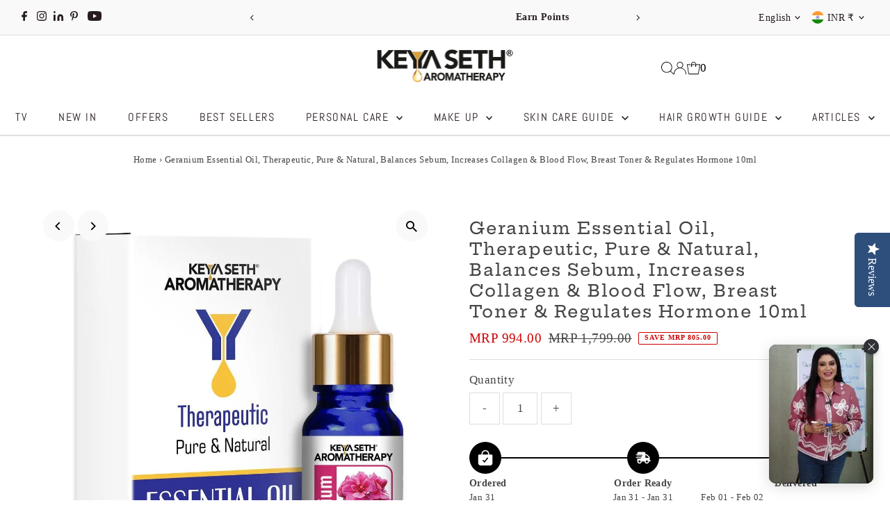

--- FILE ---
content_type: application/javascript; charset=utf-8
request_url: https://searchanise-ef84.kxcdn.com/preload_data.9R2V1V8V0L.js
body_size: 10054
content:
window.Searchanise.preloadedSuggestions=['face wash','body oil','hair oil','umbrella sunscreen','hair shampoo','keya seth sindoor','alopex penta active 10','hair serum','orange body oil','a n','face pack','facial kit','a ca','hair spa','a it','face serum','a product','black shine hair oil','a de','body wash','a f','make a','stopage cream','face toner','to make','face moisturizer','a from','make it','to make a','make a ri','liquid sindoor','alopex penta 10','can a','oxy de tan pack','lip balm','alopex penta','can i','fair and bright cream day','night cream','kasturi haldi powder','alopex shampoo','can i a','can you your','long to','face scrub','health care','hair conditioner','umbrella powder','beetroot powder','vitamin c serum','papaya cream','stopage v','skin lightening serum','orange toner','sunscreen powder spf 50','hair spa cream','neem wood comb','skin lightening','red alta','hair products','a ace','fair and bright fairness serum','hair growth oil','make free','made in','hair care product','can you a','keya seth\'s products','orange cream','essential oil','henna powder','black rice serum','moisturizer for dry skin','red sindoor','clear and clean','rose toner','schoolers sunscreen','lipstick long-lasting','hyaluronic sunscreen','rosemary shampoo','black shine','nail polish','body butter','neem toner','all product','scalp care dandruff','fat for','colour retaining shampoo','keya seth makeup product','orange body wash','olive body oil','schoolers shampoo','hair colour black','hair colour','coconut toner','breast massage oil','under eye dark circles removing','wooden comb','scalp care shampoo','to get a','oxy de tan face wash','get of','to get','make beauty','apply for','fair and bright','hair mask','cleansing milk','tetra cream','hyaluronic lotus range','lip jelly','how to a','sun cream','mulethi powder','skin lightening lotion','neem facewash','anti dandruff','umbrella sunscreen powder','face powder','how to','multani mitti','gold facial kit','shampoo for hair','red ginseng','papaya facewash','liquid sindur','make for','scalp care','use renew','lady care','orange face wash','heel healing lotion','alopex absolute','brightening face pack','neem gel','hair grown hair oil','aloe vera gel','clear off pack','fresh dew','hair protein mask','sandalwood powder','ankush antiseptic disinfectant liquid(100ml','hair milk','alta sindoor','lip serum','how to health','rosemary serum','body lotion','day cream','coconut oil','spa shampoo','rosemary hair growth oil','oxy detan face pack','all toner','orange peel powder','anti aging cream','lady care breast','honey toner','vitamin c','sindoor maroon','orange scrub','hair protein pack','organic sindur','rose water','get main','baby product','aha for','rosemary oil','black shine hair pack','orange oil','lotus face wash','kasturi haldi','tetra serum','lady care breast toning & firming massage oil,toning firming & uplifting lavender & vetiver','ubtan pack','get or','anti dandruff shampoo','make mit','get for','schoolers body oil','salicylic acid tea tree face wash','keya seth shampoo','wine facial kit','honey shampoo','papaya body moist','sun powder','face serum for glowing skin','for over','acne treatment','fair and bright serum','schooler hair oil','alopex hair oil','a top','alovera gel','honey facewash','moisturizer for oily skin','get in','hair pack','color retaining shampoo','alopex penta shampoo','a cast','fresh look','body scrub','rose glow','fair and bright night cream','makeup kit','scalp care solution','get your','oil balance shampoo','salicylic acid serum','body oil used','school of','d tan pack','orange gel moisturizer','lavender toner','papaya scrub','fairy pack','cucumber toner','make a or','keya seth facial kit','moringa powder','honey scrub','olive oil','kaolin powder','charcoal peel mask','ubtan scrub','body moisturizer','face cream','hair conditioning powder pack','instant hair black','mit for','cream foundation','anti ageing','stop age','matte lipstick','tetra range','red ginseng shampoo','hibiscus sheet mask','hyaluronic serum','black shine oil','hair growth serum','schoolers range','meaning in','get professional','neem comb','sunscreen spf 75','face wash for dry skin','dandruff removal solution','keratin hair serum','make mit is','compact powder','my order','hair color','sheet mask','hyaluronic range','root active hair vitalizer','de tan','face mask','kajal pencil','spa cream','neem wooden comb','under eye cream','tetra skin whitening cream','oxy de tan','get it','hair fall control shampoo','dark spot removal','salicylic tea tree','orange gel scrub','skin lightening face serum','body moist','winter care','fair & bright day cream','blueberry face','keya seth lip jelly','where to','umbrella sunscreen spf 25','indigo powder','tan removal','face cleanser','where to a','oxy detan facewash','alopex long and strong hair oil','keya seth day and night cream','school-going kids','hair spa serum','volume shampoo','tribal hair oil','alopex absolute for acute hair fall','korean red ginseng','oily skin','underarm serum','get who','multani mitti face pack','glowing powder pack','neem powder','tea tree','schooler face wash','skin lightening spot removal system','eye kajol','foot cream','make up brush','face toner for oily skin','maroon sindoor','keya seth nail polish','hair fall control hair oil','sindur alta','rosehip bakuchiol anti-ageing serum','neem water','dandruff shampoo','green coconut toner','combo offers','face wash loss','eye shadow','rosemary water spray mist hair','skin care','heal healing','henna pack','linked in','shahi ubtan','orange body moist','long and strong','aloevera gel','clear off','makeup brush','intense repair shampoo','hair care','shampoo for dry hair','night cream for all type s','keya seth hair oil','hair comb','a original','aroma therapy','lip care','face candle','lactate pills','much to make','removes pigmentation','group on','get mit','breast oil','keya seth fair and bright','face wash for oily and acne-prone','instant hair','serum face','red dust sindoor','moisture boost shampoo','lip pen','face pack powder','sindoor red','jojoba oil','keya seth black shine hair oil','powder pack','keya seth sunscreen spf 60','face oil','fair and bright day cream','keya seth henna','keya seth','my high','fresh look face wash','school all products','hair grown oil','baby body oil','hair fall','neem face wash','kajal waterproof','anti acne powder','virgin coconut oil','hair fiber','compact cream foundation','kids shampoo','liquid foundation','orange gel','alopex penta active 10 solution','orange body lotion','orange range','keya seth aromatherapy','water mist','vit c lemon face wash','orange facewash','underarm lightening','a design','skin hydrating toner','beet root powder','lip scrub','honey gel moisturizer','alopex penta hair oil','hair protein','baby body wash','make up','aloe vera','keya seth hair serum','keya seth sunscreen','hd pressed powder','fair & bright','red liquid sindur','lipstick shade','oxy detan','foot care','kids products','does eczema','what is','overall gel','orange peel','alovera face wash','kids sunscreen','baby hair oil','alopex oil','hair colour shampoo','red aalta','clean and clear','of bath','neem tulsi facewash','oxy detan pack','tea tree serum','honey range','wooden wide tooth comb','make eczema','scrub face','umbrella sunscreen 75','winter cream','rose hair oil keya seth','tribal essence oil growth','winter body oil','keya seth facewash','lavender essential oil','keya seth black shine','dark spot','skin care products','hair growth shampoo','spa serum','almond oil','schooler range','fresh dew moisturiser for normal skin','avocado oil','white secrets facial kit','massage oil','lipstick matte','neem scrub','a preparation','keya seth hair styling lotion','shahi ubtan pack','face wash for oily skin','cold cream','tetra conditioner','long to create','men product','nose strip','vitamin c lemon serum','oily skin serum','sunscreen powder','instant hair colour','rosemary range','protein hair mask','shahi ubtan scrub','all matte primer','anti ageing cream','keya seth papaya face wash','hair growth','orange scrub with walnut','penta shampoo','honey moisturizer','loose powder','kaolin clay','high school','hydrating toner','korean red ginseng shampoo','pimple & acne','keya seth skin damage control cream','rosehip body oil','fair & bright serum','keya seth toner','suns cream','anti dandruff solution','fairness cream','kids years shampoo & conditioner','fair and bright day','heel healing','red ginseng mask','rosemary water','lightening spot lightening','the next','honey gel scrub','orange lip jelly','tea tree oil','dark circle','face toner for dry skin','roll on','papaya face wash','stopage-age reversal','amido betaine','clear off anti pimple face pack with herbs extract-ph balances makes skin smooth clear and free of spots and marks','keya seth keratin hair spa cream','rose essential oil','d tan face wash','face gel','de tan pack','sweet dreams','keya seth primer','keya seth skin lightening lotion','lotus range','new product','shampoo and conditioner','lab fresh body butter','ultra-dark kajal','salicylic face wash','vitamin c lemon','alopex penta active','aloe vera face wash','lip stick','kasturi powder kaolin powder','face wash for dry skin\'s','keya seth intense repair shampoo','nail enamel','serum hair','root active','compact foundation','eye liner','face cream for dry skin','alta red','acne pack','bakuchiol serum','nourishing cream','orange moisturiser','sunscreen lotion','ankush ayurvedic antiseptic liquid(550ml','grain out','keya seth hair color black','lab fresh','pigmentation cream','chandan powder','anti acne','black henna','get free','anti hair fall shampoo','makeup brush set','honey body wash','charcoal face mask','hair grown','lavender to','bath salt','hairfall control','schoolers nourishing cream','stop age cream','hair care products','keya seth moisturizer','cracked heels','honey gel','hair cream','fash wash','keya seth face pack','olive oil 400ml','skin defence orange cream skin defence orange cream pack of 2(50g','dust sindoor','ankush mosquito','satin finish foundation','butter candle','honey face wash','rose water toner','sunscreen spf','all products','hyaluronic moisturizer','sindoor dust','schooler body wash','keya seth body oil','essential oils','orange lip balm','detan face pack','oil free moisturizer','neem body wash','keya seth serum','alopex penta oil','sindur powder','rosemary body wash','glossy lipstick','orange combo','keya seth instant hair','tan pack','being as','alopex penta active 10 shampoo','oily skin care','keya seth’s root active hair vitalizer','keya seth lady care breast massage oil','schoolers hair oil','oil free moisture','orange powder','touch and glow','slimming & toning body oil(200ml','keya seth body oil 400 ml','rosemary mist','dark circle removing cream','vit c lemon','pigmentation treatment','night cream for pigmentation','skin damage control cream','keya seth spa','foundation brush','sunscreen spf 60','indigo powder hair pack','serum sunscreen','a high school','keya seth stopage v','schoolers body wash','schoolers face wash','olive oil_200ml','lip oil','keya seth gold facial kit','dandruff removal','protein pack','detan pack','rosemary hair oil','keya seth alopex penta 10','orange moist','penta active 10','volume mascara','black rice','open pores treatment','to create a','turmeric powder','pigmentation serum','liquid sindoor red','foot lotion','keya seth day cream','alopec penta','virgin coconut','keya seth orange body oil','rosemary coconut water mist','vit c serum','baby oil','lemon serum','oily skin toner','keya seth lipstick','hyaluronic facewash','keya seth fair and bright cream and','day night cream','neem water toner','sandalwood oil','d tan','toner coconut','skin brightening','pain relief','antiseptic liquid','tinted lip balm','hair vitalizer','wood comb','sensitive skin','keya seth orange moisturizer','sindur red','black shine pack','foundation cream','overall gel moisturizer','lip gloss','rubber mask','keya seth alopex penta','keya seth hair spa cream','cucumber toner for skin','school or shampoo and conditioner','orange bodywash','hair colour brown','mulethi powder face pack','body soaps','hair fall shampoo','24k gold rubber mask','mosquito repellent','wine facial','matte lip pen','aromatic spa serum','keratin serum','peel off mask','dry skin moisturizer','fresh dew moisturizer','keya seth colour retaining shampoo','orange skin defence','keya seth hair spa','and transcription','sweet dream-relaxing','hair oil black shine','skin care product','keya seth skin lightening spot removal','stop age v','body tan removal','make up products','heir oil','orange face & body moist','silky loose powder','skin pigmentation','baked highlighter','orange hydrating toner','anti acne powder pack','orange body','hair spray','facewash for glowing skin','skin hydrating','skin lightening spot serum','hair oil for hair loss','rosemary tea tree','up tan','breast tightening','sindur alta liquid sindoor','orange water','a cum','skin fair and bright','maroon liquid sindoor','summer body lotion','weight loss','body care','adivasi hair oil','shea butter','dry skin','hyaluronic lotus hydrating facewash','hair black colour','keya seth essential','face pudding','neck and elbow serum','magenta sindoor','burgundy pack hair','vitamin c face wash','scalpcare shampoo','rice serum','alovera gel mo','colour retaining','hair solution','fair & bright night cream','v wash','hairfall control solution','keratin spa','sunscreen for oily skin','keya seth all product','long and strong hair oil','https science','salicylic acid tea tree serum','orange powder peel','beet root','schooler shampoo','sun screen','aloevera face wash','pan stick','bakuchi oil','intense repair','liquid sindoor maroon','lip serum lip_brightening_serum_8ml','blush on','anti acne pack','fair and bright cream','keya seth orange toner','instant hair fiber black','neem gel moisturizer','hot and cold','keya seth umbrella sunscreen spf 40','eyebrow cake palette','hair serum for men','spot removal','hair colour oil','hair brush','under eye','moisturizer gel','anti aging','hair building fiber','alopex penta absolute','skin erases','stopage v cream','red sindur dust','keya seth cream','anti aging serum','a loneliness','keya seth kajal','body oil orange','keya seth alta','dust sindur maroon','keya seth neem face wash','makeup finish','white secret facial','fair bright','makeup range','oliv oil','face powder spf','keya seth lip balm','orange oil 400ml','shampoo for oily scalp','castor oil','schooler body oil','orange face and body moist','graine out-migraine','charcoal peel off','fairness pack','mehendi powder','rosemary water mist','skin toner','orange corrector','black oil','umbrella sunscreen 60','sandalwood essential','keya seth new product','kids body wash','eye makeup','ankush ayurvedic antiseptic','anti ageing serum','oxi detan pac','skin brightening cream','body scrubs','kids hair oil','hyaluronic lotus serum','damage control cream','brightening pack','combination skin','keya seth body lotion','keya seth schoolers hair oil','blackberry facewash','powder sindoor','fresh dew dry','lemon oil','hand cream','skin lighting','face care','lotus serum','face look','eyeliner gel','orange moisturizer','keya seth henna powder','sale products','multani mitti powder','keya seth beetroot','power pack','rosemary essential oil','school going kids','umbrella sun powder','anti ageing face wash','men facewash','schoolers face and body wash','reducing blackheads','lady care breast oil','aloe pentavitin','orange body moisturizer','acne marks','keya seth face wash','gel scrub','maroon sindur','keya seth black shine oil','hair fibers','facial kit sensitive skin','orange lip gel','cream compact foundation','lavender water','migraine oil','fresh look honey face wash','alopex absolute hair treatment','schoolers body lotion','face cream for oily skin','relief oil','salicylic acid','oxi de tan face wash','keya hair fibers','face pack for dry skin','hair regrowth treatment','vitamin c lemon facewash','umbrella sunscreen spf 60','hair makes','umbrella powder50','neem bodywash','keya seth tetra cream and serum','body lotion skin','moisture cream','pain oil','pack with serum','suns powder','alopex solution','rosemary hair mist','tea tree essential oil','glow face pack','body cream','hair powder','keya seth body wash','hair milk protein','hair spa shampoo','de tan face wash','penta active','dental oil','keya seth black hair colour','satin finish','orange body oil 200 ml','kids body oil','sliming and toning','body wash neem','keya seth fair serum','2% salicylic acid tea tree facewash','rosemary lavender','keya seth scrub','eye cream','sweet dream','sandal powder','bit tooth powerful','umbrella sunscreen powder spf 50','alopec penta hair oil','body wash and body oil combo','hair serum for dry and frizzy hair','growth in','light moisturizing','keya seth stopage cream','skin brightening face pack','face pack for women','rosemary oil for hair','rice water serum','black hair oil','red ginseng serum','schoolers cream','amla powder','cc cream','rosehip serum','tetra skin whitening serum','keya seth winter cream','2% salicylic_tea_tree_serum_30ml','golden facial pack','lotus sunscreen','fair serum','retinol anti-aging','face massage cream','burgundy hair colour','keya seth sindur','summer body oil','hibiscus powder','red ginseng cream','anti wrinkle','keya seth wooden comb','baby face wash','fair & bright combo','diamond loose powder','papaya range','anti hair loss shampoo','hair growth solution','black shine oil-natural','charcoal purifying','king said','kid\'s product','orange peel powder vitamin','oxy de','ubtan face pack','alopex penta serum','umbrella sunscreen 50gm','a its','power shell','keya seth\'s vitamin c serum','skin lightening spot removal','coconut hair oil','detan face wash','hair protein deep smoothening mask','keya seth fairy_pack','cleansing oil','keya seth sunscreen spf 75','sun lotion','keya black shine oil','n bright','instant hair brown pack','foot fresh','hd powder','keya hair milk for women','neem wood','anti dandruff oil','alopex penta active hair fall control shampoo','keya seth hair mask','tea tree facewash','orange essential oil','kids moisturizing cream for kids','skin defence vitamin c 20% serum','night cream for melasma','hyper pigmentation','hair henna','children cream','dry skin care','keya seth night cream','face scrub and mask','hair product','rosemary tea tree coconut range','alopex long n strong','sanitizer ankush','makeup remover','sunscreen cream','anti pimples','beetroot powder natural','keya seth alopex penta shampoo','fresh dew moisturizer for dry skin','haldi powder','korean red ginseng hair mask','a best','buy as','toner honey','green tea pudding','ginseng range','blueberry sheet','keya seth clear of pack','hair oils','melasma cream','hyaluronic lotus sunscreen','charcoal peel','charcoal face pack','spot corrector','for hair','cold cream for face','alovera range','keya seth honey shampoo','nose blackhead','lavender oil','keya seth hair','fair and bright pack','cc bb cream','niacinamide serum','open pores','sunscreen for kids','lotus facewash','keya seth neem comb','face wash papaya','lip bum','umbrella sunscreen spf 50','hair combo','alopex penta10_penta_shampoo_pack1','graine out','1.5% hyaluronic lotus hydrating serum','comb for','candle moisturizer','tan remove','fresh look aloe vera face wash','sindoor alta','body massage oil','conditioner hair','hair serum keratin care','buy a','keya seth soap','de tan face pack','matte sunscreen','therapeutic essential','sunscreen spf 50','fair and bright day and night cream','keya seth schoolers sunscreen','dry skin serum','skin whitening cream','healing lotion','keya seth absolute','honey product','knee serum','tetra night cream','orange body oil 400 ml','long and strong shampoo','schooler moisturizer','soft and smooth','make up remover','aromatic spa hair conditioning serum','orange face pack','lip brightening','lip gel','oliv body oil','mosquito repellent spray','instant repair','keya seth oil','body serum','alopex penta combo','penta hair oil','keya seth alopex penta active 10','keya seth hair dye','professional makeup','anti-ageing wrinkles fine','spa collection','glowing pack','massage cream','alopex penta hair fall control shampoo','aromatherapy spa hair conditioning serum with keratin care','gold facial','body care products','hand wash','protein mask','body oil 400ml','all primer','facial kits','skin lightning','keya moisture','shine and silk shampoo','fair and bright face wash','cost for','alopec penta active 10','keya seth sweet dream','root powder','hold powder','hairfall shampoo','keya seth anti dandruff shampoo','face wash oil skin','korean red ginseng serum','breast tightening oil','dandruff treatment','keya seth black rice serum','day and night cream','tribal essence hair growth oil','c t s m combo for combination skin','aloe vera gel moisturizer','night cream for oily skin','keya seth lip serum','sunscreen spf60','hair spa premium intense moisture','stop age cream mini','feet care','keratin hair spa','hyaluronic 1% gel sunscreen','rosemary water spray','glowing skin','shine and silk color retaining shampoo','keya seth powder','geranium essential oil','keya seth skin care routine','papaya combo','nose strips','keya seth scalp care kit','clear of pack','age control cream','grey hair oil','energizing body massage oil','black shine hair color','winter face wash','neem leaf powder','oil balanced shampoo','lip sugar','burgundy henna','rosemary spray','anti dandruff combo','keya seth clear off','silk and shine','rosemary body oil','korean red','schooler cream','skin brightening combo','hibiscus face mask','stretch marks','olive body','skin defence','orange gel moisturizer all','tea tree face wash','gel moisturizer','scalpcare solution','neem oil','androgenetic alopecia','dandruff removal shampoo','umbrella sun cream','acne facewash','black shine hair colour','dark spot on face cream','common name','baby sunscreen','heal healing lotion','skin products','neem wood comb for hair','sindur dust','alopex conditioner','reducing blackheads and whiteheads','oily skin facewash','hyaluronic lotus moisturizer','keya seth offers','fair and bright niacinamide','aalta 1pcs','keya seth umbrella spf 60 pa','up tan scrub','per mix','school products','flash deal','fresh look neem facewash','hyaluronic acid','clear and cl','aloe vera facewash','serum face serum','make up kit','clean and clear oil','green tea face wash','keya seth schoolers shampoo','facial kit for men','keya hair','lab fresh products','perfume for men','lip products','face brightening','reduce freckles','aroma therapy hair','oxy d tan face pack pack','open pore face pack','black hair dye','colour corrector','keya seth fair and bright cream','alopex active','hair oi','body moisture','oil control shampoo','scalp massage','black colour','heel lotion','green tea','acne pimple','orange face','pure essential oil','eyebrow pencil','for dark spot','ubtan powder','eye shadows','clean & clear solution','hair regrowth serum','orange lip','winter face cream','henna paste','long strong hair oil','tan facewash','hair spa for dry hair','keya seth stopage','rosemary tea tree coconut water mist spray','black shine shampoo','milk cleanser for','products on sale','compact cream','acne scars','keya seth aromatherapy skin lightening','d ten pack','dark circles removing cream','hd pressed powder 2 in 1 shade 01','henna mask','body spa','hyaluronic lotus','key seth','skin defence orange cream','breast enhance','virgin coconut body oil','keya seth spa shampoo','burgundy pack','alopex penta active shampoo','tan removing facial kit','tetra combo','all nail polish color','scalp care hair oil','comb combo','seth haircare','keratin hair conditioning serum','day moisture','face pudding brightening','oxyde tan face wash','all powder','skin hydrating lavender toner','his scraping','face moisturizer for oily skin','alta sindur','facewash for and oil skin','skin hydrating coconut toner','alopex penta active 10 shampoo solution','nail care','kasturi powder','liquid sindoor,alta','cream for acne-prone','keya seth neem toner','face serum for pigmentation','keya fair and bright','hydrating moisturizer','shampoo conditioner','keya seth dark circle removing under eye cream','keya seth hair growth serum','papaya body wash','use trusted','aqua bodywash','maroon alta','black shine solution','knee elbow serum','combination skin face wash','umbrella powder spf 50','instant hair shampoo','neem pack','face deep cleansing','herbal sindoor','lab fresh bath salt','facial kit for oily dark tone skin','face products','aloevera facewash','alpha arbutin','summer moisture','umbrella spf 60','school sunscreen','and serum','peel off','pimple solution','alopex long n strong hair oil','rose hip','red sindoor dust','sunscreen solution','red shampoo combo','skin hydrating orange','fair pack','gel eyeliner black','best oil','hair grow oil','after bath body oil','rose powder','mask hair','ichthyol pale','lice removal','toner lavender','dry skin toner','alopex combo','fresh look lotus facewash','keya seth soft & smooth','tan removal pack','orange kit','kojic acid','spa hair shampoo','umbrella 75 sunscreen','how to use','blush on brush','glass skin','spa conditioning serum','oxidation pack','under arm','hd pressed','hair conditioner powder pack','skin tightening','face serum for skin','shampoo for kids','aromatic skin damage control','and pigmentation remove cream','sliming and toning oil','spa body wash','keya seth orange body oil 400ml','keya seth face serum','lip am','day orange cream','neem tulsi face wash','hair grow','body brightening','hot and cold cold & cough reliever steam inhaler prevents(10ml','penta active shampoo','schooler face and body wash','papaya moisturizer','argan oil','walnut scrub','breast massage','black spot remover','keya seth comb','open pores tightening','oil balance','keya seth hair oil for thick hair','shampoo combo','keya seth hair colour','keya seth pain relief oil','eyebrow growth','cream foundation 06','sunscreen for dry skin','dandruff solution','oil free shampoo','colour shampoo','keya seth hair growth oil','brightening serum','pigments kumkum','moisturizer for winter','spicy vanilla','mascara application','hydra facial products','face serum vitamin c','hair com','fair bright serum','hyaluronic lotus hydrating serum','keya seth kasturi haldi','keya natural black','scalp care dandruff removal solution','neroli & calendula winter body oil','dark skin','skin oil','glowing face pack','oily skin night cream','face due moisturizer','lip brightening hydrating serum','alopex hair','complete treatment','alopex penta hair growth shampoo','spot lightening','alopex penta active hair oil','toner rose','glowing serum','lip sugar scrub','turmeric protection','get types of','a test','a java','a about','australia as','keya seth rosemary hair serum','oil skin product','face moisturizer cream','bakuchi oil for vitiligo','hydra sheet mask','gel sunscreen','ankush antiseptic','wax candles','moisturizer dry skin for men','vit c lemon serum','hair styling','natural antioxidants','body lotion for summer','alopex long & strong oil','white secret facial kit','brightening powder','powder spf 25','umbrella spf 75','anti blemish','day cream sensitive skin','range body oil','sunscreen range','salicylic range','grey hair color','for oily skin','facewash detan','breast toner','hair fall oil','keya hair oil','penta hairfall','face body moist','hydrating rose toner','combo pack','powder brush','keya seth scalp care shampoo','keya seth spa serum','vitamin c toner','rosehip oil','spot serum','anti hairfall','spa oil','rose oil','body butter mango','eye brow','scalp care treatment kit','brightening cream','fairness facial kit','winter combo','olive oil 200 ml','slimming toning body','alopex hair control shampoo','sesame oils','skin erasing','rosemary tea tree coconut hair oil','men face cream','rosemary tea tree shampoo','neem range','lotus hydrating serum','lavender and rose body oil','black hair','retaining shampoo','keya seth kids cream','rose mary range','hair fall control oil','matte foundation-shade','de oxy tan pack','rosemary hair growth spray','keratin care','shea body butter','shampoo alopex','de tan mask','soft smooth body oil','face mask for whitening','skin whitening','oily skin face wash','makeup cream','spa collection body oil','organic sindoor','sunscreen combo','how to use black shine oil','dark dusky pink shade glossy lipstick 03','alopex active 10','dark neck','glowing powder','keya seth under eye dark spots','lip serums','colour lipstick','lady care oil','aromatic white secrets','sunscreen spf 40','rosemary toner','rosemary and lavender','shampoo kids','spa body oil','breast cream','combo offer','black rice toner','overall face wash','eyeshadow shade','lip scrub and serum','dry skin products','reduce itching','treatment combo','gel eyeliner','reduces blemishes','new arrivals','orange scrub gel','acne care','long lasting lipstick','black shine powder','dull skin serum','hair conditioning','alopex penta hair growth serum','spf 50 matte sunscreen','multani powder','mineral sunscreen','hair full shampoo','keya seth mulethi powder','keya seth shahi ubtan scrub','clear & clean aqua solution','keya seth night cream for dry','chandan face pack','conditioner for damaged and dry hair','silk and shine shampoo','keratin hair milk','alopex penta kit','aromatic lip jelly','anti pigmentation serum','orange body scrub','keya seth lab','alovera facewash','keya seth umbrella sunscreen spf 75','skin light','indica powder','foot cream/lotion','daisy flower extract','a pm','how to in','pure per','make main','buy and','your high school','anti oxidant face wash','oxi tan facewash','oxy detan face wash','oily skin sunscreen','schoolers moisturizer','pedicure manicure','honey bodywash','repair shampoo','keya seth peel off mask','keya stopage','rosemary coconut hair oil','stopage night cream','umbrella sunscreen 50','can active','keya seth conditioner','sun cream spf','up tan face pack','green tea face','serum for face','fair bright day cream','dust sindoor red','alopex penta active 10 serum','acne serum','olive body oil 400ml','aromatherapy black shine','acne free skin','tea tree toner','cold and cough','and bright','dry moisturizer','bakuchiol body oil','peel of mask','hair black oil','schoolers serum','rosemary essential','schoolers kids','salicylic serum','keya seth tanning','anit dandruff','penta oil','keya seth foundation','hair protein deep','lotus hydrating','alopex root active','keya seth alopex','intense moisture','shine silk shampoo','shampoo for hair fall','colour and shine','hair protein powder','beard oil','hair growth mask','anti acne face wash','keya seth liquid maroon sindoor','fair and bright night','hair removal','oil hair','tribal oil','normal skin toner','aromatic lip','hair touch up','lip sugar scrub with','control shampoo','aromatic spa','lightening spot','detan facewash','fair and','body oils','schooler nourishing','keya seth tetra_cream_15','skin tone','oily and combination skin toner','eye brow products','neem leaf','keya seth active 10','treating melasma','red dust sindur','shampoo for','baby body lotion','umbrella sunscreen 40','body oil after bath','keya seth mask','skin lighten face serum','dark circle removing','winter moisturizer','face wash tan','foundation blending brush','umbrella sunscreen powder spf 25','tetra skin','eucalyptus oil','color retain','hair growt','seth all product','charcoal mask','color retaining','moisturizer cream','long hair','face look facewash','gold mask','cream for oily skin','face wash aloe vera','keratin care hair mask','orange face cream','orange pack','deep red lipstick','hair ack','hair treatment','hand sanitizer','keya seth rosemary oil','winter skin','rosemary tea','schoolers oil','moisturiser papaya','glowing moisturizer','keya seth lavender to','nourishing face','finish foundation','schoolers olive oil','moisture fresh','winter body lotion','schooler kid','schoolers all products','schoolers range of products','face wash 2%','all types toner','vitamin c body moist and oil','keya seth satin finish foundation','dandruff sh','skin defense cream','rose therapeutic oil','keya seth beetroot_powder_100gm','perfume for women','sandalwood essential oil','orange pills','keya seth aromatic essential oil','day moist clr','keya seth schoolers body wash','oil free','best face wash','glowing powder pack & serum','day cream for dry skin','scalp care dandruff removal shampoo','fair bright night cream','curly hair','highlighter stick','anti aging face wash','face powder for oily skincare','eye shadow brush','natural liquid sindoor','sunscreen for acne','keya seth oil active','reduces stretch','keya seth premium hair spa','sulfonated shale oil','nail polis','make first','a before','baby moisturized','liquid matte foundation','umbrella spf 50','keya seth rose toner','lotus hyaluronic sunscreen','hair masks','sit makes','neem and tulsi facewash','pain relief oil','for kids','tea facewash','absolute hair','all hair products','dark brown','rose mary toner','face wash lotus','touch and glowing','sexual problems','cream day','night brightening','being a','a different','dandruff and itching scalp shampoo','acne spot','brightening face serum','keya seth neem gel','hyaluronic sunscreen gel','clinical milk','nail colors','clean and clear pack off','papaya face scrub','spf 25 powder','facewash for oily skin','toner cucumber','salicylic tea tree serum','keya seth\'s orange face and body moist','keya stopage_v_50','moisturizing cream','schoolers nourishing','hyaluronic acid facewash','sun protection','umbrella sunscreen and powder','hair tonic','black shine hair','pan ca','sunscreen for schoolers','alopex long & strong','schooler sun screen','shine & silk colour retaining shampoo','keya instant powder','hair spa premium intense moisture replenish','acne face wash','schoolers cream for summers','night cream for dry skin','hyaluronic gel sunscreen','heel care','keya seth blackberry','vaginal wash','hair s','acne skin facial','banana powder','keya seth spf 50 powder','black shine hair pack natural hair color for gray & white hair with pure essential oil & herbs extract no ammonia hydrogen peroxide','keya seth detan','rosemary lavender coconut body oil','red sindur','sunscreen gel','keya seth breast','men cream','and bright serum','face pa','shower gel','dull and acne spot and glowing skin','shampoo and hair oil','pudding mask','keya seth de tan face pack','oxy de tan facewash','body pack','oily scalp','underarm creams','gift card','keya seth black shampoo','hyaluronic acid sun','bodywash for winter','hair protein packed','orange skin easier','breast toning','hair shampoo for dry-skin','keya seth d tan face wash','honey combo','make brush','skin scrub','gel moisturiser','umbrella 60 solution','and bright day cream','hair oil alopex','dark spot cream','baby care','keya seth protein mask','salicylic tea tree face wash','keya seth olive oil','up tan pack','wide comb','skin brightening toner','alopex penta 10 30ml','makeup foundation','penta active 10 shampoo','scrub for oily skin','black head','sleeping mask','korean ginseng','skin lighting serum','fresh due moisturizer','honey body moist','ankush hand wash','orange bodyoil','facewash for pigmentation','dry skin moisture','power sun','multani mulethi','spa hair serum','face lightening','skin defence orange body oil(400ml','black sh','orange serum','complete winter skincare combo','penta hair fall shampoo','keya kajal','hair removal cream','hair fall control','dry hair shampoo','creamy lipstick','mascara brush','body whitening','keya seth orange lip jelly','cake eyeliner','matte foundation','growth hair oil','baby comb','moisturizer 200ml','instant hair building fibers','skin serum','winter lip balm','hair spa all products','schoolers kit','serum for dry skin','coconut water','glow fair moisturizer','hair oli','orange crushed','rose shampoo','keya seth shampoo alopex penta active','orange moisturizing gel','tail comb','fair & bright cream','lactic acid','2% hyaluronic gel','dry scalp','kids face wash face cream','keya seth acne prone cream','adivasi herbal','winter face moisturizer','mehendi for','oxy de tan pack_180gm','tea tree coconut oil','baby wash','keya seth face w','bath aroma oils','coconut lavender oil','offer in body oil','key night cream','all products for dry skin','didn\'t face wash','korean red ginseng hair','oli hair','skin care kit','neroli calendula','sweet almond oil','lip serum scrub','oily skin care products','natural ingredient power','face nourishing','of black shine oil','face wash for winter','honey gel moisturizer all','alopex shampoo alopex shampoo','anti acne pack and serum','face wash for normal skin','pimples solution','sunscreen matte','keya seth honey toner','keya seth aromatherapy solution','dry cream','face product','hydra face','shampoo moisture','aalta sindoor','hair build up','school kids','olive in','keya seth 75','haldi face','moisturizer face','oil free acne wash','skin tightening face serum','hair se','all colors nail polish','skin spot serum','skin lightenin','stopage age reversal','penta hair growth kit','stopage v anti ageing treatment','acne spot remove','oil body','red sindur liquid','face cream for normal skin','hair spa keratin repair','skin lightning serum','dust maroon sindur','face wash mild','alopex absolute for hair fall'];